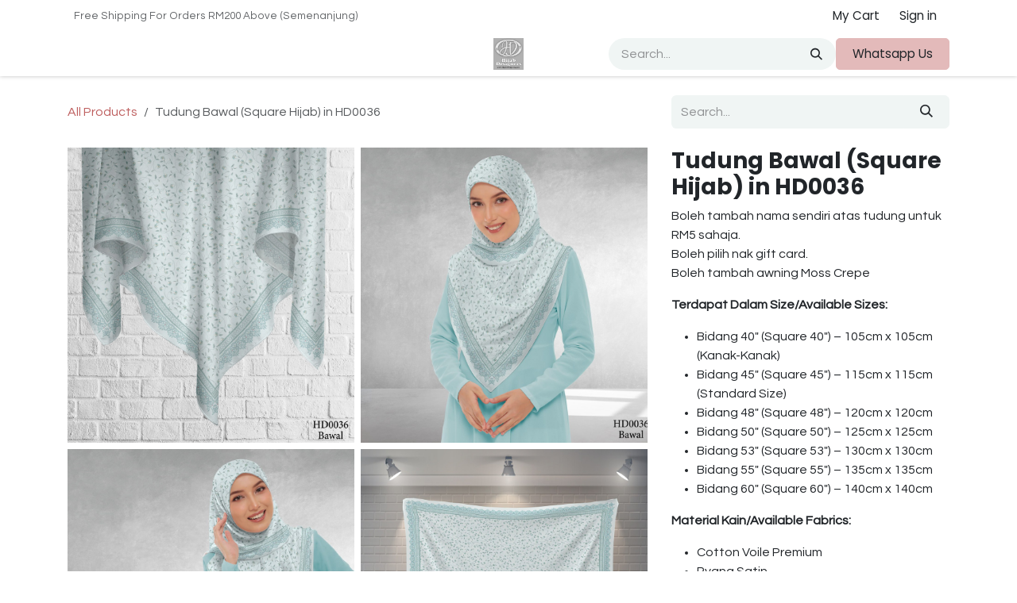

--- FILE ---
content_type: text/html; charset=utf-8
request_url: https://www.hijabdesigners.com/shop/tudung-bawal-square-hijab-in-hd0036-1210
body_size: 12277
content:

        

<!DOCTYPE html>
<html lang="en-US" data-website-id="1" data-main-object="product.template(1210,)" data-add2cart-redirect="1">
    <head>
        <meta charset="utf-8"/>
        <meta http-equiv="X-UA-Compatible" content="IE=edge"/>
        <meta name="viewport" content="width=device-width, initial-scale=1"/>
        <meta name="generator" content="Odoo"/>
            
        <meta property="og:type" content="website"/>
        <meta property="og:title" content="Tudung Bawal (Square Hijab) in HD0036"/>
        <meta property="og:site_name" content="HijabDesigners"/>
        <meta property="og:url" content="https://www.hijabdesigners.com/shop/tudung-bawal-square-hijab-in-hd0036-1210"/>
        <meta property="og:image" content="https://www.hijabdesigners.com/web/image/product.template/1210/image_1024?unique=4b2556b"/>
        <meta property="og:description"/>
            
        <meta name="twitter:card" content="summary_large_image"/>
        <meta name="twitter:title" content="Tudung Bawal (Square Hijab) in HD0036"/>
        <meta name="twitter:image" content="https://www.hijabdesigners.com/web/image/product.template/1210/image_1024?unique=4b2556b"/>
        <meta name="twitter:description"/>
        
        <link rel="canonical" href="https://www.hijabdesigners.com/shop/tudung-bawal-square-hijab-in-hd0036-1210"/>
        
        <link rel="preconnect" href="https://fonts.gstatic.com/" crossorigin=""/>
        <title>Tudung Bawal (Square Hijab) in HD0036 | HijabDesigners</title>
        <link type="image/x-icon" rel="shortcut icon" href="/web/image/website/1/favicon?unique=4e15838"/>
        <link rel="preload" href="/web/static/src/libs/fontawesome/fonts/fontawesome-webfont.woff2?v=4.7.0" as="font" crossorigin=""/>
        <link type="text/css" rel="stylesheet" href="/web/assets/1/69d874e/web.assets_frontend.min.css"/>
        <script id="web.layout.odooscript" type="text/javascript">
            var odoo = {
                csrf_token: "2a89311d801a8855ec4d4a21ae3340636544f445o1801324815",
                debug: "",
            };
        </script>
        <script type="text/javascript">
            odoo.__session_info__ = {"is_admin": false, "is_system": false, "is_public": true, "is_internal_user": false, "is_website_user": true, "uid": null, "is_frontend": true, "profile_session": null, "profile_collectors": null, "profile_params": null, "show_effect": true, "currencies": {"34": {"symbol": "RM", "position": "before", "digits": [69, 2]}, "1": {"symbol": "$", "position": "before", "digits": [69, 2]}}, "quick_login": true, "bundle_params": {"lang": "en_US", "website_id": 1}, "test_mode": false, "websocket_worker_version": "18.0-7", "translationURL": "/website/translations", "cache_hashes": {"translations": "c192012ef26a4fc9221168ce9c98aed348e44a63"}, "geoip_country_code": "US", "geoip_phone_code": 1, "lang_url_code": "en"};
            if (!/(^|;\s)tz=/.test(document.cookie)) {
                const userTZ = Intl.DateTimeFormat().resolvedOptions().timeZone;
                document.cookie = `tz=${userTZ}; path=/`;
            }
        </script>
        <script type="text/javascript" defer="defer" src="/web/assets/1/b3178f6/web.assets_frontend_minimal.min.js" onerror="__odooAssetError=1"></script>
        <script type="text/javascript" defer="defer" data-src="/web/assets/1/f4a8708/web.assets_frontend_lazy.min.js" onerror="__odooAssetError=1"></script>
        
                    <script>
                        
            
                if (!window.odoo) {
                    window.odoo = {};
                }
                odoo.__session_info__ = odoo.__session_info__ || {
                    websocket_worker_version: "18.0-7"
                }
                odoo.__session_info__ = Object.assign(odoo.__session_info__, {
                    livechatData: {
                        isAvailable: false,
                        serverUrl: "https://msk-dinamik-sdn-bhd.odoo.com",
                        options: {},
                    },
                });
            
                    </script>
        <meta name="facebook-domain-verification" content="gmnirzx0hh67bms38r1vm5d97mq0sv" />
<!-- Google tag (gtag.js) -->
<script async src="https://www.googletagmanager.com/gtag/js?id=G-73JEHNX6DE"></script>
<script>
  window.dataLayer = window.dataLayer || [];
  function gtag(){dataLayer.push(arguments);}
  gtag('js', new Date());

  gtag('config', 'G-73JEHNX6DE');
</script>
    </head>
    <body>



        <div id="wrapwrap" class="   ">
            <a class="o_skip_to_content btn btn-primary rounded-0 visually-hidden-focusable position-absolute start-0" href="#wrap">Skip to Content</a>
                <header id="top" data-anchor="true" data-name="Header" data-extra-items-toggle-aria-label="Extra items button" class="   o_header_standard" style=" ">
                    
    <nav data-name="Navbar" aria-label="Main" class="navbar navbar-expand-lg navbar-light o_colored_level o_cc d-none d-lg-block p-0 shadow-sm ">
        

            <div id="o_main_nav" class="o_main_nav flex-wrap">
                <div aria-label="Top" class="o_header_hide_on_scroll border-bottom o_border_contrast">
                    <div class="container d-flex justify-content-between flex-wrap w-100">
                        <ul class="o_header_search_left_col navbar-nav flex-wrap">
                            
        <li data-name="Language Selector" class="o_header_language_selector ">
        
        
        </li>
                            
        <li class="">
                <div data-name="Text" class="s_text_block d-flex align-items-center h-100 border-end p-2 text-muted o_border_contrast">
                    <small>Free Shipping For Orders RM200 Above (Semenanjung)</small>
                </div>
        </li>
                        </ul>
                        <ul class="navbar-nav flex-wrap">
                            
                            
        
            <li class="border-start o_border_contrast divider d-none"></li> 
            <li class="o_wsale_my_cart  border-start o_border_contrast">
                <a href="/shop/cart" aria-label="eCommerce cart" class="o_navlink_background_hover btn btn-sm d-flex align-items-center gap-1 h-100 rounded-0 p-2 text-reset">
                    <div class="">
                        <sup class="my_cart_quantity badge bg-primary rounded d-none" data-order-id="">0</sup>
                    </div>
                    <span class="">My Cart</span>
                </a>
            </li>
        
            <li class=" o_no_autohide_item">
                <a href="/web/login" class="o_navlink_background_hover btn btn-sm d-flex align-items-center h-100 rounded-0 border-0 border-start px-3 text-reset o_border_contrast">Sign in</a>
            </li>
                            
        
        
                        </ul>
                    </div>
                </div>
                <div aria-label="Bottom" class="container d-grid align-items-center w-100 py-2 o_grid_header_3_cols">
                    
    <ul role="menu" id="top_menu" class="nav navbar-nav top_menu o_menu_loading me-4">
        

                        
    <li role="presentation" class="nav-item">
        <a role="menuitem" href="/" class="nav-link ">
            <span>Home</span>
        </a>
    </li>
    <li role="presentation" class="nav-item">
        <a role="menuitem" href="/shop" class="nav-link ">
            <span>Shop</span>
        </a>
    </li>
    <li role="presentation" class="nav-item">
        <a role="menuitem" href="/kilangprintingtudung" class="nav-link ">
            <span>Kilang Printing Tudung</span>
        </a>
    </li>
    <li role="presentation" class="nav-item">
        <a role="menuitem" href="/design-services" class="nav-link ">
            <span>Upah Design Tudung</span>
        </a>
    </li>
    <li role="presentation" class="nav-item">
        <a role="menuitem" href="/website-services" class="nav-link ">
            <span>Percuma Website</span>
        </a>
    </li>
    <li role="presentation" class="nav-item">
        <a role="menuitem" href="/dropship" class="nav-link ">
            <span>Dropship</span>
        </a>
    </li>
    <li role="presentation" class="nav-item">
        <a role="menuitem" href="/blog" class="nav-link ">
            <span>Blog</span>
        </a>
    </li>
    <li role="presentation" class="nav-item">
        <a role="menuitem" href="/about-us" class="nav-link ">
            <span>About Us</span>
        </a>
    </li>
                    
    </ul>
                    
    <a data-name="Navbar Logo" href="/" class="navbar-brand logo mw-100 mx-auto">
            
            <span role="img" aria-label="Logo of HijabDesigners" title="HijabDesigners"><img src="/web/image/website/1/logo/HijabDesigners?unique=4e15838" class="img img-fluid" width="95" height="40" alt="HijabDesigners" loading="lazy"/></span>
        </a>
    
                    <ul class="o_header_search_right_col navbar-nav align-items-center gap-2 ms-auto ps-3">
                        
                        
        <li class="">
    <form method="get" class="o_searchbar_form s_searchbar_input " action="/website/search" data-snippet="s_searchbar_input">
            <div role="search" class="input-group ">
        <input type="search" name="search" class="search-query form-control oe_search_box rounded-start-pill ps-3 text-bg-light border-0 bg-light" placeholder="Search..." value="" data-search-type="all" data-limit="5" data-display-image="true" data-display-description="true" data-display-extra-link="true" data-display-detail="true" data-order-by="name asc"/>
        <button type="submit" aria-label="Search" title="Search" class="btn oe_search_button rounded-end-pill pe-3 bg-o-color-3">
            <i class="oi oi-search"></i>
        </button>
    </div>

            <input name="order" type="hidden" class="o_search_order_by" value="name asc"/>
            
    
        </form>
        </li>
                        
        <li class="">
            <div class="oe_structure oe_structure_solo ">
                <section class="oe_unremovable oe_unmovable s_text_block o_colored_level" data-snippet="s_text_block" data-name="Text">
                    <div class="container">
                        <a href="https://wa.me/60103100113" class="oe_unremovable btn_cta w-100 btn btn-primary" data-bs-original-title="" title="">Whatsapp Us</a>
                    </div>
                </section>
            </div>
        </li>
                    </ul>
                </div>
            </div>
        
    </nav>
    <nav data-name="Navbar" aria-label="Mobile" class="navbar  navbar-light o_colored_level o_cc o_header_mobile d-block d-lg-none shadow-sm ">
        

        <div class="o_main_nav container flex-wrap justify-content-between">
            
    <a data-name="Navbar Logo" href="/" class="navbar-brand logo ">
            
            <span role="img" aria-label="Logo of HijabDesigners" title="HijabDesigners"><img src="/web/image/website/1/logo/HijabDesigners?unique=4e15838" class="img img-fluid" width="95" height="40" alt="HijabDesigners" loading="lazy"/></span>
        </a>
    
            <ul class="o_header_mobile_buttons_wrap navbar-nav flex-row align-items-center gap-2 mb-0">
        
            <li class=" divider d-none"></li> 
            <li class="o_wsale_my_cart  ">
                <a href="/shop/cart" aria-label="eCommerce cart" class="o_navlink_background_hover btn position-relative rounded-circle border-0 p-1 text-reset">
                    <div class="">
                        <i class="fa fa-shopping-cart fa-stack"></i>
                        <sup class="my_cart_quantity badge bg-primary position-absolute top-0 end-0 mt-n1 me-n1 rounded-pill d-none" data-order-id="">0</sup>
                    </div>
                </a>
            </li>
        
                <li class="o_not_editable">
                    <button class="nav-link btn me-auto p-2" type="button" data-bs-toggle="offcanvas" data-bs-target="#top_menu_collapse_mobile" aria-controls="top_menu_collapse_mobile" aria-expanded="false" aria-label="Toggle navigation">
                        <span class="navbar-toggler-icon"></span>
                    </button>
                </li>
            </ul>
            <div id="top_menu_collapse_mobile" class="offcanvas offcanvas-end o_navbar_mobile">
                <div class="offcanvas-header justify-content-end o_not_editable">
                    <button type="button" class="nav-link btn-close" data-bs-dismiss="offcanvas" aria-label="Close"></button>
                </div>
                <div class="offcanvas-body d-flex flex-column justify-content-between h-100 w-100">
                    <ul class="navbar-nav">
                        
                        
        <li class="">
    <form method="get" class="o_searchbar_form s_searchbar_input " action="/website/search" data-snippet="s_searchbar_input">
            <div role="search" class="input-group mb-3">
        <input type="search" name="search" class="search-query form-control oe_search_box rounded-start-pill text-bg-light ps-3 border-0 bg-light" placeholder="Search..." value="" data-search-type="all" data-limit="0" data-display-image="true" data-display-description="true" data-display-extra-link="true" data-display-detail="true" data-order-by="name asc"/>
        <button type="submit" aria-label="Search" title="Search" class="btn oe_search_button rounded-end-pill bg-o-color-3 pe-3">
            <i class="oi oi-search"></i>
        </button>
    </div>

            <input name="order" type="hidden" class="o_search_order_by" value="name asc"/>
            
    
        </form>
        </li>
                        
    <ul role="menu" class="nav navbar-nav top_menu  ">
        

                            
    <li role="presentation" class="nav-item">
        <a role="menuitem" href="/" class="nav-link ">
            <span>Home</span>
        </a>
    </li>
    <li role="presentation" class="nav-item">
        <a role="menuitem" href="/shop" class="nav-link ">
            <span>Shop</span>
        </a>
    </li>
    <li role="presentation" class="nav-item">
        <a role="menuitem" href="/kilangprintingtudung" class="nav-link ">
            <span>Kilang Printing Tudung</span>
        </a>
    </li>
    <li role="presentation" class="nav-item">
        <a role="menuitem" href="/design-services" class="nav-link ">
            <span>Upah Design Tudung</span>
        </a>
    </li>
    <li role="presentation" class="nav-item">
        <a role="menuitem" href="/website-services" class="nav-link ">
            <span>Percuma Website</span>
        </a>
    </li>
    <li role="presentation" class="nav-item">
        <a role="menuitem" href="/dropship" class="nav-link ">
            <span>Dropship</span>
        </a>
    </li>
    <li role="presentation" class="nav-item">
        <a role="menuitem" href="/blog" class="nav-link ">
            <span>Blog</span>
        </a>
    </li>
    <li role="presentation" class="nav-item">
        <a role="menuitem" href="/about-us" class="nav-link ">
            <span>About Us</span>
        </a>
    </li>
                        
    </ul>
                        
        <li class="">
                <div data-name="Text" class="s_text_block mt-2 border-top pt-2 o_border_contrast">
                    <small>Free Shipping For Orders RM200 Above (Semenanjung)</small>
                </div>
        </li>
                        
                    </ul>
                    <ul class="navbar-nav gap-2 mt-3 w-100">
                        
        <li data-name="Language Selector" class="o_header_language_selector ">
        
        
        </li>
                        
            <li class=" o_no_autohide_item">
                <a href="/web/login" class="nav-link o_nav_link_btn w-100 border text-center">Sign in</a>
            </li>
                        
        
        
                        
        <li class="">
            <div class="oe_structure oe_structure_solo ">
                <section class="oe_unremovable oe_unmovable s_text_block o_colored_level" data-snippet="s_text_block" data-name="Text">
                    <div class="container">
                        <a href="https://wa.me/60103100113" class="oe_unremovable btn_cta w-100 btn btn-primary w-100" data-bs-original-title="" title="">Whatsapp Us</a>
                    </div>
                </section>
            </div>
        </li>
                    </ul>
                </div>
            </div>
        </div>
    
    </nav>
    
        </header>
                <main>
                    
            <div itemscope="itemscope" itemtype="http://schema.org/Product" id="wrap" class="js_sale o_wsale_product_page ecom-zoomable zoomodoo-next" data-ecom-zoom-click="1">
                <div class="oe_structure oe_empty oe_structure_not_nearest" id="oe_structure_website_sale_product_1" data-editor-message="DROP BUILDING BLOCKS HERE TO MAKE THEM AVAILABLE ACROSS ALL PRODUCTS"></div>
                <section id="product_detail" class="oe_website_sale container my-3 my-lg-4 " data-view-track="1">
                    <div class="row align-items-center">
                        <div class="col d-flex align-items-center order-1 order-lg-0">
                            <ol class="o_wsale_breadcrumb breadcrumb p-0 mb-4 m-lg-0">
                                <li class="o_not_editable breadcrumb-item d-none d-lg-inline-block">
                                    <a href="/shop">
                                        <i class="oi oi-chevron-left d-lg-none me-1" role="presentation"></i>All Products
                                    </a>
                                </li>
                                <li class="o_not_editable breadcrumb-item d-lg-none">
                                    <a class="py-2 py-lg-0" href="/shop">
                                        <i class="oi oi-chevron-left me-1" role="presentation"></i>All Products
                                    </a>
                                </li>
                                <li class="breadcrumb-item d-none d-lg-inline-block active">
                                    <span>Tudung Bawal (Square Hijab) in HD0036</span>
                                </li>
                            </ol>
                        </div>
                        <div class="col-lg-4 d-flex align-items-center">
                            <div class="d-flex justify-content-between w-100">
    <form method="get" class="o_searchbar_form s_searchbar_input o_wsale_products_searchbar_form me-auto flex-grow-1 mb-4 mb-lg-0" action="/shop" data-snippet="s_searchbar_input">
            <div role="search" class="input-group me-sm-2">
        <input type="search" name="search" class="search-query form-control oe_search_box border-0 text-bg-light border-0 bg-light" placeholder="Search..." data-search-type="products" data-limit="5" data-display-image="true" data-display-description="true" data-display-extra-link="true" data-display-detail="true" data-order-by="name asc"/>
        <button type="submit" aria-label="Search" title="Search" class="btn oe_search_button btn btn-light">
            <i class="oi oi-search"></i>
        </button>
    </div>

            <input name="order" type="hidden" class="o_search_order_by" value="name asc"/>
            
        
        </form>
        <div class="o_pricelist_dropdown dropdown d-none">
            
                <a role="button" href="#" data-bs-toggle="dropdown" class="dropdown-toggle btn btn-light">
                    Default MYR pricelist
                </a>
                <div class="dropdown-menu" role="menu">
                </div>
            
        </div>
                            </div>
                        </div>
                    </div>
                    <div class="row" id="product_detail_main" data-name="Product Page" data-image_width="66_pc" data-image_layout="grid">
                        <div class="col-lg-8 mt-lg-4 o_wsale_product_images position-relative" data-image-amount="5">
        <div id="o-grid-product" class="mb-3" data-name="Product Grid" data-image_spacing="small" data-grid_columns="2">
            <div class="container position-relative overflow-hidden">
                <span class="o_ribbon d-none" style=""></span>
                
                <div class="row">

                        <div class="col o_wsale_product_page_grid_column d-flex flex-column px-0">
        <div class="m-1 oe_unmovable"><img src="/web/image/product.product/179679/image_1024/Tudung%20Bawal%20%28Square%20Hijab%29%20in%20HD0036%20%28Cotton%20Voile%20Premium%2C%20Bidang%2040%22%20%28Kids%29%2C%20Bawal%20Biasa%20%28No%20Awning%29%2C%20Tak%20Tambah%20Nama%2C%20Taknak%20Giftcard%29?unique=44d89e1" class="img img-fluid oe_unmovable product_detail_img w-100 mh-100" alt="Tudung Bawal (Square Hijab) in HD0036" data-zoom="1" data-zoom-image="/web/image/product.product/179679/image_1920/Tudung%20Bawal%20%28Square%20Hijab%29%20in%20HD0036%20%28Cotton%20Voile%20Premium%2C%20Bidang%2040%22%20%28Kids%29%2C%20Bawal%20Biasa%20%28No%20Awning%29%2C%20Tak%20Tambah%20Nama%2C%20Taknak%20Giftcard%29?unique=44d89e1" loading="lazy"/></div>
        <div class="m-1 oe_unmovable"><img src="/web/image/product.image/2168/image_1024/Tudung%20Bawal%20%28Square%20Hijab%29%20in%20HD0036?unique=bc6b13a" class="img img-fluid oe_unmovable product_detail_img w-100 mh-100" alt="Tudung Bawal (Square Hijab) in HD0036" data-zoom="1" data-zoom-image="/web/image/product.image/2168/image_1920/Tudung%20Bawal%20%28Square%20Hijab%29%20in%20HD0036?unique=bc6b13a" loading="lazy"/></div>
        <div class="m-1 oe_unmovable"><img src="/web/image/product.image/2170/image_1024/Tudung%20Bawal%20%28Square%20Hijab%29%20in%20HD0036?unique=bc6b13a" class="img img-fluid oe_unmovable product_detail_img w-100 mh-100" alt="Tudung Bawal (Square Hijab) in HD0036" data-zoom="1" data-zoom-image="/web/image/product.image/2170/image_1920/Tudung%20Bawal%20%28Square%20Hijab%29%20in%20HD0036?unique=bc6b13a" loading="lazy"/></div>
                        </div>

                        <div class="col o_wsale_product_page_grid_column d-flex flex-column px-0">
        <div class="m-1 oe_unmovable"><img src="/web/image/product.image/2167/image_1024/Tudung%20Bawal%20%28Square%20Hijab%29%20in%20HD0036?unique=bc6b13a" class="img img-fluid oe_unmovable product_detail_img w-100 mh-100" alt="Tudung Bawal (Square Hijab) in HD0036" data-zoom="1" data-zoom-image="/web/image/product.image/2167/image_1920/Tudung%20Bawal%20%28Square%20Hijab%29%20in%20HD0036?unique=bc6b13a" loading="lazy"/></div>
        <div class="m-1 oe_unmovable"><img src="/web/image/product.image/2169/image_1024/Tudung%20Bawal%20%28Square%20Hijab%29%20in%20HD0036?unique=bc6b13a" class="img img-fluid oe_unmovable product_detail_img w-100 mh-100" alt="Tudung Bawal (Square Hijab) in HD0036" data-zoom="1" data-zoom-image="/web/image/product.image/2169/image_1920/Tudung%20Bawal%20%28Square%20Hijab%29%20in%20HD0036?unique=bc6b13a" loading="lazy"/></div>
                        </div>
                </div>
            </div>
        </div>
                        </div>
                        <div id="product_details" class="col-lg-4 mt-md-4">
                            <h1 itemprop="name">Tudung Bawal (Square Hijab) in HD0036</h1>
                            <span itemprop="url" style="display:none;">https://www.hijabdesigners.com/shop/tudung-bawal-square-hijab-in-hd0036-1210</span>
                            <span itemprop="image" style="display:none;">https://www.hijabdesigners.com/web/image/product.template/1210/image_1920?unique=4b2556b</span>
                            <div class="oe_structure" placeholder="A detailed, formatted description to promote your product on this page. Use &#39;/&#39; to discover more features."><section class="s_text_block o_cc o_cc1 o_colored_level pt0 pb0" data-snippet="s_text_block" data-name="Text">
        <div class="s_allow_columns o_container_small">
            <div class="s_allow_columns o_container_small"><p class="o_default_snippet_text">Boleh tambah nama sendiri atas tudung untuk RM5 sahaja.<br>Boleh pilih nak gift card.<br>Boleh tambah awning Moss Crepe</p><p><strong>Terdapat Dalam Size/Available Sizes:</strong></p><ul><li>Bidang 40″ (Square 40″) – 105cm x 105cm (Kanak-Kanak)</li><li>Bidang 45″ (Square 45″) – 115cm x 115cm (Standard Size)</li><li>Bidang 48″ (Square 48″) – 120cm x 120cm</li><li>Bidang 50″ (Square 50″) – 125cm x 125cm</li><li>Bidang 53″ (Square 53″) – 130cm x 130cm</li><li>Bidang 55″ (Square 55″) – 135cm x 135cm</li><li>Bidang 60″ (Square 60″) – 140cm x 140cm</li></ul><p><strong>Material Kain/Available Fabrics:</strong></p><ul><li>Cotton Voile Premium</li><li>Ryana Satin</li><li>Arabian Crepe</li><li>Chiffon Babydoll</li></ul><p><strong>Jahitan Tepi/Hem</strong>: Baby Seam</p><p><strong>Ciri-Ciri Istimewa:</strong></p><ul><li>Kain berkualiti tinggi</li><li>Corak yang menarik</li><li><img>Awning on pointttt ha giteeww dan sangat senang bentuk</li><li>Minimal Iron, senang bawak travel </li><li>Jahitan tepi baby seam yang sangat kemas.</li><li>Berat kain yang paling sesuai. Tak ringan dan tak berat.</li><li>Kedudukan yang terletak kemas dan cantik pada muka</li><li>Pemakaian yang anggun dan ringkas bila digayakan.</li><li><img>Sesuai dipakai pada aktiviti harian dan majlis-majlis keramaian.<br></li><li>Kain tak jarang &amp; tak panas <img><br></li><li>Banyak Pilihan Design <img></li></ul><p class="o_default_snippet_text"><br></p>
        </div>
    <p class="o_default_snippet_text"><br></p>
        </div>
    </section></div>
                            <form action="/shop/cart/update" method="POST">
                                <input type="hidden" name="csrf_token" value="f4b00add0ea59f7dc5b1171b577de76575ea81a8o1801324814"/>
                                <div class="js_product js_main_product mb-3">
                                    <div>
        <div itemprop="offers" itemscope="itemscope" itemtype="http://schema.org/Offer" class="product_price mt-2 mb-3 d-inline-block">
            <h3 class="css_editable_mode_hidden">
                <span class="oe_price" style="white-space: nowrap;" data-oe-type="monetary" data-oe-expression="combination_info[&#39;price&#39;]">RM <span class="oe_currency_value">29.00</span></span>
                <span itemprop="price" style="display:none;">29.0</span>
                <span itemprop="priceCurrency" style="display:none;">MYR</span>
                <span style="text-decoration: line-through; white-space: nowrap;" itemprop="listPrice" class="text-muted oe_default_price ms-1 h5 d-none" data-oe-type="monetary" data-oe-expression="combination_info[&#39;list_price&#39;]">RM <span class="oe_currency_value">29.00</span></span>
            </h3>
            <h3 class="css_non_editable_mode_hidden decimal_precision" data-precision="2">
                <span>RM <span class="oe_currency_value">29.00</span></span>
            </h3>
        </div>
        <div id="product_unavailable" class="d-none">
            <h3 class="fst-italic">Not Available For Sale</h3>
        </div>
                                    </div>
                                    
                                        <input type="hidden" class="product_id" name="product_id" value="179679"/>
                                        <input type="hidden" class="product_template_id" name="product_template_id" value="1210"/>
                                        <input type="hidden" class="product_category_id" name="product_category_id" value="1"/>
        <ul class="list-unstyled js_add_cart_variants mb-0 flex-column" data-attribute_exclusions="{&#34;exclusions&#34;: {&#34;18804&#34;: [], &#34;18805&#34;: [], &#34;18806&#34;: [], &#34;18807&#34;: [], &#34;18816&#34;: [], &#34;18817&#34;: [], &#34;18818&#34;: [], &#34;18819&#34;: [], &#34;18820&#34;: [], &#34;18821&#34;: [], &#34;18822&#34;: [], &#34;18808&#34;: [], &#34;18809&#34;: [], &#34;18810&#34;: [], &#34;18811&#34;: [], &#34;18812&#34;: [], &#34;18813&#34;: [], &#34;18814&#34;: [], &#34;19199&#34;: []}, &#34;archived_combinations&#34;: [], &#34;parent_exclusions&#34;: {}, &#34;parent_combination&#34;: [], &#34;parent_product_name&#34;: null, &#34;mapped_attribute_names&#34;: {&#34;18804&#34;: &#34;Material: Cotton Voile Premium&#34;, &#34;18805&#34;: &#34;Material: Ryana Satin&#34;, &#34;18806&#34;: &#34;Material: Chiffon Babydoll&#34;, &#34;18807&#34;: &#34;Material: Arabian Crepe&#34;, &#34;18816&#34;: &#34;Size Bawal: Bidang 40\&#34; (Kids)&#34;, &#34;18817&#34;: &#34;Size Bawal: Bidang 45\&#34; (Standard Size)&#34;, &#34;18818&#34;: &#34;Size Bawal: Bidang 48\&#34;&#34;, &#34;18819&#34;: &#34;Size Bawal: Bidang 50\&#34;&#34;, &#34;18820&#34;: &#34;Size Bawal: Bidang 53\&#34;&#34;, &#34;18821&#34;: &#34;Size Bawal: Bidang 55\&#34;&#34;, &#34;18822&#34;: &#34;Size Bawal: Bidang 60\&#34;&#34;, &#34;18808&#34;: &#34;Designer: HijabDesigners (HD)&#34;, &#34;18809&#34;: &#34;Bawal Awning: Bawal Biasa (No Awning)&#34;, &#34;18810&#34;: &#34;Bawal Awning: Bawal Awning (Tambah Awning Moss Crepe)&#34;, &#34;18811&#34;: &#34;Print Nama Atas Tudung: Tak Tambah Nama&#34;, &#34;18812&#34;: &#34;Print Nama Atas Tudung: Tambah Nama&#34;, &#34;18813&#34;: &#34;Tambah Giftcard: Taknak Giftcard&#34;, &#34;18814&#34;: &#34;Tambah Giftcard: Nak Giftcard&#34;, &#34;19199&#34;: &#34;Colour: Mint Green&#34;}}">

                
                <li data-attribute_id="2" data-attribute_name="Material" data-attribute_display_type="radio" class="variant_attribute ">

                    
                    <strong class="attribute_name">Material</strong>

                        <ul data-attribute_id="2" class="list-inline list-unstyled o_wsale_product_attribute ">
                                <li class="list-inline-item mb-3 js_attribute_value" style="margin: 0;">
                                    <label class="col-form-label">
                                        <div class="form-check">
                                            <input type="radio" class="form-check-input js_variant_change always" checked="True" name="ptal-7169" value="18804" data-attribute-value-id="1" data-value_id="18804" data-value_name="Cotton Voile Premium" data-attribute_name="Material"/>
                                            <div class="radio_input_value form-check-label">
                                                <span>Cotton Voile Premium</span>
                                            </div>
                                        </div>
                                    </label>
                                </li>
                                <li class="list-inline-item mb-3 js_attribute_value" style="margin: 0;">
                                    <label class="col-form-label">
                                        <div class="form-check">
                                            <input type="radio" class="form-check-input js_variant_change always" name="ptal-7169" value="18805" data-attribute-value-id="2" data-value_id="18805" data-value_name="Ryana Satin" data-attribute_name="Material"/>
                                            <div class="radio_input_value form-check-label">
                                                <span>Ryana Satin</span>
        <span class="badge text-bg-info border">
            
            <span class="sign_badge_price_extra">+</span>
            <span class="variant_price_extra text-muted fst-italic" style="white-space: nowrap;" data-oe-type="monetary" data-oe-expression="abs(price_extra)">RM <span class="oe_currency_value">30.00</span></span>
        </span>
                                            </div>
                                        </div>
                                    </label>
                                </li>
                                <li class="list-inline-item mb-3 js_attribute_value" style="margin: 0;">
                                    <label class="col-form-label">
                                        <div class="form-check">
                                            <input type="radio" class="form-check-input js_variant_change always" name="ptal-7169" value="18806" data-attribute-value-id="3" data-value_id="18806" data-value_name="Chiffon Babydoll" data-attribute_name="Material"/>
                                            <div class="radio_input_value form-check-label">
                                                <span>Chiffon Babydoll</span>
        <span class="badge text-bg-info border">
            
            <span class="sign_badge_price_extra">+</span>
            <span class="variant_price_extra text-muted fst-italic" style="white-space: nowrap;" data-oe-type="monetary" data-oe-expression="abs(price_extra)">RM <span class="oe_currency_value">20.00</span></span>
        </span>
                                            </div>
                                        </div>
                                    </label>
                                </li>
                                <li class="list-inline-item mb-3 js_attribute_value" style="margin: 0;">
                                    <label class="col-form-label">
                                        <div class="form-check">
                                            <input type="radio" class="form-check-input js_variant_change always" name="ptal-7169" value="18807" data-attribute-value-id="4" data-value_id="18807" data-value_name="Arabian Crepe" data-attribute_name="Material"/>
                                            <div class="radio_input_value form-check-label">
                                                <span>Arabian Crepe</span>
        <span class="badge text-bg-info border">
            
            <span class="sign_badge_price_extra">+</span>
            <span class="variant_price_extra text-muted fst-italic" style="white-space: nowrap;" data-oe-type="monetary" data-oe-expression="abs(price_extra)">RM <span class="oe_currency_value">30.00</span></span>
        </span>
                                            </div>
                                        </div>
                                    </label>
                                </li>
                        </ul>
                </li>

                
                <li data-attribute_id="15" data-attribute_name="Size Bawal" data-attribute_display_type="radio" class="variant_attribute ">

                    
                    <strong class="attribute_name">Size Bawal</strong>

                        <ul data-attribute_id="15" class="list-inline list-unstyled o_wsale_product_attribute ">
                                <li class="list-inline-item mb-3 js_attribute_value" style="margin: 0;">
                                    <label class="col-form-label">
                                        <div class="form-check">
                                            <input type="radio" class="form-check-input js_variant_change always" checked="True" name="ptal-7176" value="18816" data-attribute-value-id="80" data-value_id="18816" data-value_name="Bidang 40&#34; (Kids)" data-attribute_name="Size Bawal"/>
                                            <div class="radio_input_value form-check-label">
                                                <span>Bidang 40&#34; (Kids)</span>
                                            </div>
                                        </div>
                                    </label>
                                </li>
                                <li class="list-inline-item mb-3 js_attribute_value" style="margin: 0;">
                                    <label class="col-form-label">
                                        <div class="form-check">
                                            <input type="radio" class="form-check-input js_variant_change always" name="ptal-7176" value="18817" data-attribute-value-id="81" data-value_id="18817" data-value_name="Bidang 45&#34; (Standard Size)" data-attribute_name="Size Bawal"/>
                                            <div class="radio_input_value form-check-label">
                                                <span>Bidang 45&#34; (Standard Size)</span>
                                            </div>
                                        </div>
                                    </label>
                                </li>
                                <li class="list-inline-item mb-3 js_attribute_value" style="margin: 0;">
                                    <label class="col-form-label">
                                        <div class="form-check">
                                            <input type="radio" class="form-check-input js_variant_change always" name="ptal-7176" value="18818" data-attribute-value-id="82" data-value_id="18818" data-value_name="Bidang 48&#34;" data-attribute_name="Size Bawal"/>
                                            <div class="radio_input_value form-check-label">
                                                <span>Bidang 48&#34;</span>
        <span class="badge text-bg-info border">
            
            <span class="sign_badge_price_extra">+</span>
            <span class="variant_price_extra text-muted fst-italic" style="white-space: nowrap;" data-oe-type="monetary" data-oe-expression="abs(price_extra)">RM <span class="oe_currency_value">2.00</span></span>
        </span>
                                            </div>
                                        </div>
                                    </label>
                                </li>
                                <li class="list-inline-item mb-3 js_attribute_value" style="margin: 0;">
                                    <label class="col-form-label">
                                        <div class="form-check">
                                            <input type="radio" class="form-check-input js_variant_change always" name="ptal-7176" value="18819" data-attribute-value-id="83" data-value_id="18819" data-value_name="Bidang 50&#34;" data-attribute_name="Size Bawal"/>
                                            <div class="radio_input_value form-check-label">
                                                <span>Bidang 50&#34;</span>
        <span class="badge text-bg-info border">
            
            <span class="sign_badge_price_extra">+</span>
            <span class="variant_price_extra text-muted fst-italic" style="white-space: nowrap;" data-oe-type="monetary" data-oe-expression="abs(price_extra)">RM <span class="oe_currency_value">4.00</span></span>
        </span>
                                            </div>
                                        </div>
                                    </label>
                                </li>
                                <li class="list-inline-item mb-3 js_attribute_value" style="margin: 0;">
                                    <label class="col-form-label">
                                        <div class="form-check">
                                            <input type="radio" class="form-check-input js_variant_change always" name="ptal-7176" value="18820" data-attribute-value-id="84" data-value_id="18820" data-value_name="Bidang 53&#34;" data-attribute_name="Size Bawal"/>
                                            <div class="radio_input_value form-check-label">
                                                <span>Bidang 53&#34;</span>
        <span class="badge text-bg-info border">
            
            <span class="sign_badge_price_extra">+</span>
            <span class="variant_price_extra text-muted fst-italic" style="white-space: nowrap;" data-oe-type="monetary" data-oe-expression="abs(price_extra)">RM <span class="oe_currency_value">6.00</span></span>
        </span>
                                            </div>
                                        </div>
                                    </label>
                                </li>
                                <li class="list-inline-item mb-3 js_attribute_value" style="margin: 0;">
                                    <label class="col-form-label">
                                        <div class="form-check">
                                            <input type="radio" class="form-check-input js_variant_change always" name="ptal-7176" value="18821" data-attribute-value-id="85" data-value_id="18821" data-value_name="Bidang 55&#34;" data-attribute_name="Size Bawal"/>
                                            <div class="radio_input_value form-check-label">
                                                <span>Bidang 55&#34;</span>
        <span class="badge text-bg-info border">
            
            <span class="sign_badge_price_extra">+</span>
            <span class="variant_price_extra text-muted fst-italic" style="white-space: nowrap;" data-oe-type="monetary" data-oe-expression="abs(price_extra)">RM <span class="oe_currency_value">8.00</span></span>
        </span>
                                            </div>
                                        </div>
                                    </label>
                                </li>
                                <li class="list-inline-item mb-3 js_attribute_value" style="margin: 0;">
                                    <label class="col-form-label">
                                        <div class="form-check">
                                            <input type="radio" class="form-check-input js_variant_change always" name="ptal-7176" value="18822" data-attribute-value-id="86" data-value_id="18822" data-value_name="Bidang 60&#34;" data-attribute_name="Size Bawal"/>
                                            <div class="radio_input_value form-check-label">
                                                <span>Bidang 60&#34;</span>
        <span class="badge text-bg-info border">
            
            <span class="sign_badge_price_extra">+</span>
            <span class="variant_price_extra text-muted fst-italic" style="white-space: nowrap;" data-oe-type="monetary" data-oe-expression="abs(price_extra)">RM <span class="oe_currency_value">10.00</span></span>
        </span>
                                            </div>
                                        </div>
                                    </label>
                                </li>
                        </ul>
                </li>

                
                <li data-attribute_id="1" data-attribute_name="Designer" data-attribute_display_type="radio" class="variant_attribute d-none">

                    
                    <strong class="attribute_name">Designer</strong>

                        <ul data-attribute_id="1" class="list-inline list-unstyled o_wsale_product_attribute ">
                                <li class="list-inline-item mb-3 js_attribute_value" style="margin: 0;">
                                    <label class="col-form-label">
                                        <div class="form-check">
                                            <input type="radio" class="form-check-input js_variant_change always" checked="True" name="ptal-7171" value="18808" data-attribute-value-id="72" data-value_id="18808" data-value_name="HijabDesigners (HD)" data-attribute_name="Designer" data-is_single="True"/>
                                            <div class="radio_input_value form-check-label">
                                                <span>HijabDesigners (HD)</span>
                                            </div>
                                        </div>
                                    </label>
                                </li>
                        </ul>
                </li>

                
                <li data-attribute_id="4" data-attribute_name="Bawal Awning" data-attribute_display_type="radio" class="variant_attribute ">

                    
                    <strong class="attribute_name">Bawal Awning</strong>

                        <ul data-attribute_id="4" class="list-inline list-unstyled o_wsale_product_attribute ">
                                <li class="list-inline-item mb-3 js_attribute_value" style="margin: 0;">
                                    <label class="col-form-label">
                                        <div class="form-check">
                                            <input type="radio" class="form-check-input js_variant_change always" checked="True" name="ptal-7172" value="18809" data-attribute-value-id="30" data-value_id="18809" data-value_name="Bawal Biasa (No Awning)" data-attribute_name="Bawal Awning"/>
                                            <div class="radio_input_value form-check-label">
                                                <span>Bawal Biasa (No Awning)</span>
                                            </div>
                                        </div>
                                    </label>
                                </li>
                                <li class="list-inline-item mb-3 js_attribute_value" style="margin: 0;">
                                    <label class="col-form-label">
                                        <div class="form-check">
                                            <input type="radio" class="form-check-input js_variant_change always" name="ptal-7172" value="18810" data-attribute-value-id="31" data-value_id="18810" data-value_name="Bawal Awning (Tambah Awning Moss Crepe)" data-attribute_name="Bawal Awning" data-is_custom="True"/>
                                            <div class="radio_input_value form-check-label">
                                                <span>Bawal Awning (Tambah Awning Moss Crepe)</span>
        <span class="badge text-bg-info border">
            
            <span class="sign_badge_price_extra">+</span>
            <span class="variant_price_extra text-muted fst-italic" style="white-space: nowrap;" data-oe-type="monetary" data-oe-expression="abs(price_extra)">RM <span class="oe_currency_value">10.00</span></span>
        </span>
                                            </div>
                                        </div>
                                    </label>
                                </li>
                        </ul>
                </li>

                
                <li data-attribute_id="5" data-attribute_name="Print Nama Atas Tudung" data-attribute_display_type="radio" class="variant_attribute ">

                    
                    <strong class="attribute_name">Print Nama Atas Tudung</strong>

                        <ul data-attribute_id="5" class="list-inline list-unstyled o_wsale_product_attribute ">
                                <li class="list-inline-item mb-3 js_attribute_value" style="margin: 0;">
                                    <label class="col-form-label">
                                        <div class="form-check">
                                            <input type="radio" class="form-check-input js_variant_change always" checked="True" name="ptal-7173" value="18811" data-attribute-value-id="32" data-value_id="18811" data-value_name="Tak Tambah Nama" data-attribute_name="Print Nama Atas Tudung"/>
                                            <div class="radio_input_value form-check-label">
                                                <span>Tak Tambah Nama</span>
                                            </div>
                                        </div>
                                    </label>
                                </li>
                                <li class="list-inline-item mb-3 js_attribute_value" style="margin: 0;">
                                    <label class="col-form-label">
                                        <div class="form-check">
                                            <input type="radio" class="form-check-input js_variant_change always" name="ptal-7173" value="18812" data-attribute-value-id="33" data-value_id="18812" data-value_name="Tambah Nama" data-attribute_name="Print Nama Atas Tudung" data-is_custom="True"/>
                                            <div class="radio_input_value form-check-label">
                                                <span>Tambah Nama</span>
        <span class="badge text-bg-info border">
            
            <span class="sign_badge_price_extra">+</span>
            <span class="variant_price_extra text-muted fst-italic" style="white-space: nowrap;" data-oe-type="monetary" data-oe-expression="abs(price_extra)">RM <span class="oe_currency_value">5.00</span></span>
        </span>
                                            </div>
                                        </div>
                                    </label>
                                </li>
                        </ul>
                </li>

                
                <li data-attribute_id="7" data-attribute_name="Tambah Giftcard" data-attribute_display_type="radio" class="variant_attribute ">

                    
                    <strong class="attribute_name">Tambah Giftcard</strong>

                        <ul data-attribute_id="7" class="list-inline list-unstyled o_wsale_product_attribute ">
                                <li class="list-inline-item mb-3 js_attribute_value" style="margin: 0;">
                                    <label class="col-form-label">
                                        <div class="form-check">
                                            <input type="radio" class="form-check-input js_variant_change always" checked="True" name="ptal-7174" value="18813" data-attribute-value-id="40" data-value_id="18813" data-value_name="Taknak Giftcard" data-attribute_name="Tambah Giftcard"/>
                                            <div class="radio_input_value form-check-label">
                                                <span>Taknak Giftcard</span>
                                            </div>
                                        </div>
                                    </label>
                                </li>
                                <li class="list-inline-item mb-3 js_attribute_value" style="margin: 0;">
                                    <label class="col-form-label">
                                        <div class="form-check">
                                            <input type="radio" class="form-check-input js_variant_change always" name="ptal-7174" value="18814" data-attribute-value-id="41" data-value_id="18814" data-value_name="Nak Giftcard" data-attribute_name="Tambah Giftcard" data-is_custom="True"/>
                                            <div class="radio_input_value form-check-label">
                                                <span>Nak Giftcard</span>
        <span class="badge text-bg-info border">
            
            <span class="sign_badge_price_extra">+</span>
            <span class="variant_price_extra text-muted fst-italic" style="white-space: nowrap;" data-oe-type="monetary" data-oe-expression="abs(price_extra)">RM <span class="oe_currency_value">3.00</span></span>
        </span>
                                            </div>
                                        </div>
                                    </label>
                                </li>
                        </ul>
                </li>

                
                <li data-attribute_id="12" data-attribute_name="Colour" data-attribute_display_type="radio" class="variant_attribute d-none">

                    
                    <strong class="attribute_name">Colour</strong>

                        <ul data-attribute_id="12" class="list-inline list-unstyled o_wsale_product_attribute ">
                                <li class="list-inline-item mb-3 js_attribute_value" style="margin: 0;">
                                    <label class="col-form-label">
                                        <div class="form-check">
                                            <input type="radio" class="form-check-input js_variant_change always" checked="True" name="ptal-7175" value="19199" data-attribute-value-id="129" data-value_id="19199" data-value_name="Mint Green" data-attribute_name="Colour" data-is_single="True"/>
                                            <div class="radio_input_value form-check-label">
                                                <span>Mint Green</span>
                                            </div>
                                        </div>
                                    </label>
                                </li>
                        </ul>
                </li>
        </ul>
                                    
                                    <p class="css_not_available_msg alert alert-warning">This combination does not exist.</p>
                                    <div id="o_wsale_cta_wrapper" class="d-flex flex-wrap align-items-center">
                                        
            <div contenteditable="false" class="css_quantity input-group d-inline-flex me-2 mb-2 align-middle">
                <a class="btn btn-link js_add_cart_json" aria-label="Remove one" title="Remove one" href="#">
                    <i class="fa fa-minus"></i>
                </a>
                <input type="text" class="form-control quantity text-center" data-min="1" name="add_qty" value="1"/>
                <a class="btn btn-link float_left js_add_cart_json" aria-label="Add one" title="Add one" href="#">
                    <i class="fa fa-plus"></i>
                </a>
            </div>
                                        <div id="add_to_cart_wrap" class="d-inline-flex align-items-center mb-2 me-auto">
                                            <a data-animation-selector=".o_wsale_product_images" role="button" id="add_to_cart" href="#" class="btn btn-primary js_check_product a-submit flex-grow-1" data-subscription-plan-id="">
                                                <i class="fa fa-shopping-cart me-2"></i>
                                                Add to cart
                                            </a>
                                        </div>
                                        <div id="product_option_block" class="d-flex flex-wrap w-100"></div>
                                    </div>
            <div class="availability_messages o_not_editable"></div>
        <div class="o_product_tags o_field_tags d-flex flex-wrap align-items-center gap-2 mb-2 mt-1">
        </div>
                                </div>
                            </form>
                            <div id="contact_us_wrapper" class="d-none oe_structure oe_structure_solo ">
                                <section class="s_text_block" data-snippet="s_text_block" data-name="Text">
                                    <div class="container">
                                        <a class="btn btn-primary btn_cta" href="/contactus">
                                            Contact Us
                                        </a>
                                    </div>
                                </section>
                            </div>
                            <div id="product_attributes_simple">
                                <table class="table table-sm text-muted ">
                                        <tr>
                                            <td>
                                                <span>Designer</span>:
                                                    <span>HijabDesigners (HD)</span>
                                            </td>
                                        </tr>
                                        <tr>
                                            <td>
                                                <span>Colour</span>:
                                                    <span>Mint Green</span>
                                            </td>
                                        </tr>
                                </table>
                            </div>
                            <div id="o_product_terms_and_share" class="d-flex justify-content-between flex-column flex-md-row align-items-md-end gap-3 mb-3">
            <p class="text-muted mb-0">
                <a href="/terms" class="text-muted"><u>Terms and Conditions</u></a><br/>
                
                Shipping: 2-3 Business Days
            </p>
            <div data-snippet="s_share" data-name="Share" class="s_share text-start o_no_link_popover">
                <h4 class="s_share_title d-none o_default_snippet_text">Share</h4>
                <a href="https://www.facebook.com/sharer/sharer.php?u={url}" target="_blank" aria-label="Facebook" class="s_share_facebook">
                    <i class="fa fa-facebook rounded shadow-sm"></i>
                </a>
                <a href="https://twitter.com/intent/tweet?text={title}&amp;url={url}" target="_blank" aria-label="X" class="s_share_twitter">
                    <i class="fa fa-twitter rounded shadow-sm"></i>
                </a>
                <a href="https://www.linkedin.com/sharing/share-offsite/?url={url}" target="_blank" aria-label="LinkedIn" class="s_share_linkedin">
                    <i class="fa fa-linkedin rounded shadow-sm"></i>
                </a>
                <a href="https://wa.me/?text={title}" target="_blank" aria-label="WhatsApp" class="s_share_whatsapp">
                    <i class="fa fa-whatsapp rounded shadow-sm"></i>
                </a>
                <a href="https://pinterest.com/pin/create/button/?url={url}&amp;media={media}&amp;description={title}" target="_blank" aria-label="Pinterest" class="s_share_pinterest">
                    <i class="fa fa-pinterest rounded shadow-sm"></i>
                </a>
                <a href="mailto:?body={url}&amp;subject={title}" aria-label="Email" class="s_share_email">
                    <i class="fa fa-envelope rounded shadow-sm"></i>
                </a>
            </div></div>
            <input id="wsale_user_email" type="hidden" value=""/>
                        </div>
                    </div>
                </section>
                
                <div class="oe_structure oe_empty oe_structure_not_nearest mt16" id="oe_structure_website_sale_product_2" data-editor-message="DROP BUILDING BLOCKS HERE TO MAKE THEM AVAILABLE ACROSS ALL PRODUCTS"></div>
            </div>
        
        <div id="o_shared_blocks" class="oe_unremovable"></div>
                </main>
                <footer id="bottom" data-anchor="true" data-name="Footer" class="o_footer o_colored_level o_cc ">
                    <div id="footer" class="oe_structure oe_structure_solo">
            <section class="s_text_block pt40 pb16" data-snippet="s_text_block" data-name="Text">
                <div class="container">
                    <div class="row">
                        <div class="col-lg-2 pt24 pb24 o_colored_level">
                            <h5 class="mb-3">Useful Links</h5>
                            <ul class="list-unstyled">
                                <li><a href="/">Home</a></li>
                                <li><a href="/contactus">Contact us</a></li>
                            </ul>
                        </div>
                        <div class="col-lg-5 pt24 pb24 o_colored_level">
                            <h5 class="mb-3">About us</h5>
                            <p>Kami mempunyai kilang printing tudung sendiri di Bangi Sentral. Kami menerima tempahan walaupun sehelai. Harga kami sangat berpatutan. Kami juga ada menjual secara borong untuk peniaga-peniaga. Kami mempunyai in house designer yang boleh designkan tudung, telekung, baju kurung dan sebagainya.</p><p>Kapasiti kilang printing tudung kami sehari adalah 500 helai tudung. Disebabkan kilang printing tudung kami di Bangi Sentral, Malaysia, tempahan tudung kami boleh disiapkan dengan cepat iaitu&nbsp;dalam masa 1 hari.&nbsp;</p></div>
                        <div id="connect" class="col-lg-4 offset-lg-1 pt24 pb24 o_colored_level">
                            <p class="mb-3">MSK Dinamik Sdn Bhd<br/>5-5-2, Jalan Medan Pusat Bandar 8A,<br/>Bangi Sentral Seksyen 9,<br/>43650 Bandar Baru Bangi,<br/>Selangor Darul Ehsan.</p><h5 class="mb-3">Connect with us</h5>
                            <ul class="list-unstyled">
                                <li><i class="fa fa-comment fa-fw me-2"></i><a href="http://wa.me/60103100113" data-bs-original-title="" title="">Whatsapp us</a></li>
                                <li><i class="fa fa-envelope fa-fw me-2"></i><a href="mailto:hijabdesignersdotcom@gmail.com" data-bs-original-title="" title="">hijabdesignersdotcom@gmail.com</a></li>
                                <li><i class="fa fa-phone fa-fw me-2"></i><span class="o_force_ltr"><a href="tel://+6010 3100 113" data-bs-original-title="" title="">+6010 3100 113</a></span></li>
                            </ul>
                            <div class="s_social_media o_not_editable text-start" data-snippet="s_social_media" data-name="Social Media">
                                <h5 class="s_social_media_title d-none">Follow us</h5>
<a href="/website/social/facebook" class="s_social_media_facebook" target="_blank" aria-label="Facebook">
                                    <i class="fa fa-facebook rounded-circle shadow-sm o_editable_media"></i>
                                </a>
<a href="/website/social/instagram" class="s_social_media_instagram" target="_blank" aria-label="Instagram">
                                    <i class="fa rounded-circle shadow-sm o_editable_media fa-instagram"></i>
                                </a>
<a href="/website/social/tiktok" class="s_social_media_tiktok" target="_blank" aria-label="TikTok">
                                    <i class="fa rounded-circle shadow-sm o_editable_media fa-tiktok"></i>
                                </a>
</div>
                        </div>
                    </div>
                </div>
            </section>
        </div>
    <div class="o_footer_copyright o_colored_level o_cc" data-name="Copyright">
                        <div class="container py-3">
                            <div class="row">
                                <div class="col-sm text-center text-sm-start text-muted">
                                    <span class="o_footer_copyright_name me-2">Copyright © HijabDesigners 2024</span>
        
        
    </div>
                                <div class="col-sm text-center text-sm-end o_not_editable">
        <div class="o_brand_promotion">
        Powered by 
            <a target="_blank" class="badge text-bg-light" href="http://www.odoo.com?utm_source=db&amp;utm_medium=website">
                <img alt="Odoo" src="/web/static/img/odoo_logo_tiny.png" width="62" height="20" style="width: auto; height: 1em; vertical-align: baseline;" loading="lazy"/>
            </a>
        - 
                    The #1 <a target="_blank" href="http://www.odoo.com/app/ecommerce?utm_source=db&amp;utm_medium=website">Open Source eCommerce</a>
                
        </div>
                                </div>
                            </div>
                        </div>
                    </div>
                </footer>
            </div>
            <script id="plausible_script" name="plausible" defer="defer" data-domain="msk-dinamik-sdn-bhd.odoo.com" src="https://download.odoo.com/js/plausi_saas.js"></script>
        
        </body>
</html>